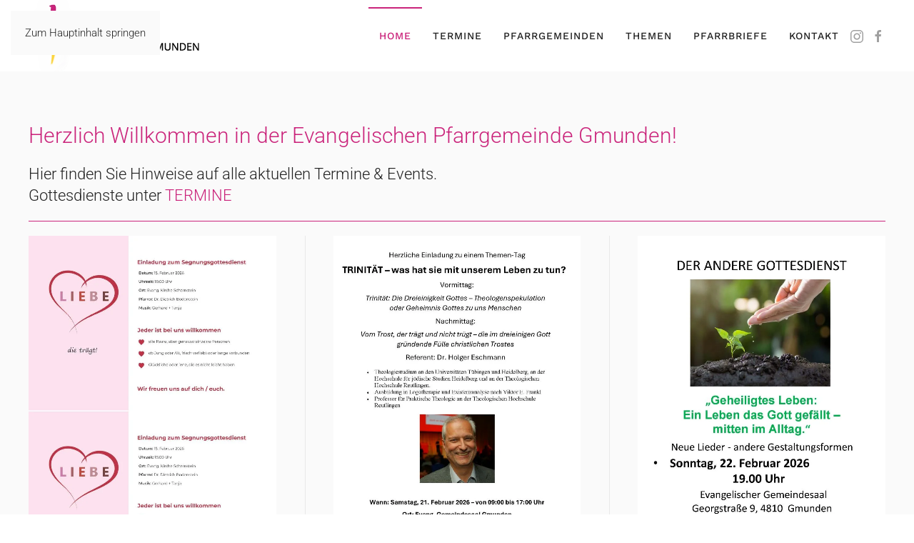

--- FILE ---
content_type: text/html; charset=utf-8
request_url: https://www.evanggmunden.at/
body_size: 10355
content:
<!DOCTYPE html>
<html lang="de-de" dir="ltr">
    <head>
        <meta name="viewport" content="width=device-width, initial-scale=1">
        <link rel="icon" href="/images/logos/favicon_96.png" sizes="any">
                <link rel="apple-touch-icon" href="/images/logos/favicon_180.png">
        <meta charset="utf-8">
	<meta name="author" content="Super User">
	<meta name="description" content="Informationen aus den der evangelischen Pfarrgemeinden Gmunden, Laakirchen, Ebensee und Scharnstein.">
	<meta name="generator" content="Joomla! - Open Source Content Management">
	<title>Home – Evangelische Kirche Gmunden</title>
<link href="/media/vendor/joomla-custom-elements/css/joomla-alert.min.css?0.4.1" rel="stylesheet">
	<link href="/media/system/css/joomla-fontawesome.min.css?4.5.33" rel="preload" as="style" onload="this.onload=null;this.rel='stylesheet'">
	<link href="/templates/yootheme/css/theme.9.css?1768209099" rel="stylesheet">
	<link href="/media/mod_herrnhuter_losungen/css/losung.css" rel="stylesheet">
<script src="/media/mod_herrnhuter_losungen/js/change-date.js?172d52" defer></script>
	<script src="/media/vendor/jquery/js/jquery.min.js?3.7.1"></script>
	<script src="/media/legacy/js/jquery-noconflict.min.js?504da4"></script>
	<script type="application/json" class="joomla-script-options new">{"bootstrap.popover":{".losungPopover":{"animation":true,"container":"body","delay":{"show":50,"hide":200},"html":true,"trigger":"click","offset":[0,10],"boundary":"scrollParent"}},"bootstrap.tooltip":{".hasTooltip":{"animation":true,"container":"body","html":true,"trigger":"hover focus","boundary":"clippingParents","sanitize":true}},"joomla.jtext":{"ERROR":"Fehler","MESSAGE":"Nachricht","NOTICE":"Hinweis","WARNING":"Warnung","JCLOSE":"Schließen","JOK":"OK","JOPEN":"Öffnen"},"system.paths":{"root":"","rootFull":"https:\/\/www.evanggmunden.at\/","base":"","baseFull":"https:\/\/www.evanggmunden.at\/"},"csrf.token":"5954bf54e443a18414de888274f0f46b"}</script>
	<script src="/media/system/js/core.min.js?a3d8f8"></script>
	<script src="/media/vendor/webcomponentsjs/js/webcomponents-bundle.min.js?2.8.0" nomodule defer></script>
	<script src="/media/vendor/bootstrap/js/popover.min.js?5.3.8" type="module"></script>
	<script src="/media/system/js/joomla-hidden-mail.min.js?80d9c7" type="module"></script>
	<script src="/media/system/js/messages.min.js?9a4811" type="module"></script>
	<script src="/templates/yootheme/vendor/assets/uikit/dist/js/uikit.min.js?4.5.33"></script>
	<script src="/templates/yootheme/vendor/assets/uikit/dist/js/uikit-icons-horizon.min.js?4.5.33"></script>
	<script src="/templates/yootheme/js/theme.js?4.5.33"></script>
	<script type="application/ld+json">{"@context":"https://schema.org","@graph":[{"@type":"Organization","@id":"https://www.evanggmunden.at/#/schema/Organization/base","name":"Evangelische Kirche Gmunden","url":"https://www.evanggmunden.at/"},{"@type":"WebSite","@id":"https://www.evanggmunden.at/#/schema/WebSite/base","url":"https://www.evanggmunden.at/","name":"Evangelische Kirche Gmunden","publisher":{"@id":"https://www.evanggmunden.at/#/schema/Organization/base"}},{"@type":"WebPage","@id":"https://www.evanggmunden.at/#/schema/WebPage/base","url":"https://www.evanggmunden.at/","name":"Home – Evangelische Kirche Gmunden","description":"Informationen aus den der evangelischen Pfarrgemeinden Gmunden, Laakirchen, Ebensee und Scharnstein.","isPartOf":{"@id":"https://www.evanggmunden.at/#/schema/WebSite/base"},"about":{"@id":"https://www.evanggmunden.at/#/schema/Organization/base"},"inLanguage":"de-DE"},{"@type":"Article","@id":"https://www.evanggmunden.at/#/schema/com_content/article/4","name":"Home","headline":"Home","inLanguage":"de-DE","isPartOf":{"@id":"https://www.evanggmunden.at/#/schema/WebPage/base"}}]}</script>
	<script>window.yootheme ||= {}; var $theme = yootheme.theme = {"i18n":{"close":{"label":"Schlie\u00dfen"},"totop":{"label":"Zur\u00fcck nach oben"},"marker":{"label":"\u00d6ffnen"},"navbarToggleIcon":{"label":"Men\u00fc \u00f6ffnen"},"paginationPrevious":{"label":"Vorherige Seite"},"paginationNext":{"label":"N\u00e4chste Seite"},"searchIcon":{"toggle":"Suche \u00f6ffnen","submit":"Suche ausf\u00fchren"},"slider":{"next":"N\u00e4chste Folie","previous":"Vorherige Folie","slideX":"Folie %s","slideLabel":"%s von %s"},"slideshow":{"next":"N\u00e4chste Folie","previous":"Vorherige Folie","slideX":"Folie %s","slideLabel":"%s von %s"},"lightboxPanel":{"next":"N\u00e4chste Folie","previous":"Vorherige Folie","slideLabel":"%s von %s","close":"Schlie\u00dfen"}}};</script>

    </head>
    <body class="">

        <div class="uk-hidden-visually uk-notification uk-notification-top-left uk-width-auto">
            <div class="uk-notification-message">
                <a href="#tm-main" class="uk-link-reset">Zum Hauptinhalt springen</a>
            </div>
        </div>

        
        
        <div class="tm-page">

                        


<header class="tm-header-mobile uk-hidden@m">


    
        <div class="uk-navbar-container">

            <div class="uk-container uk-container-expand">
                <nav class="uk-navbar" uk-navbar="{&quot;align&quot;:&quot;center&quot;,&quot;container&quot;:&quot;.tm-header-mobile&quot;,&quot;boundary&quot;:&quot;.tm-header-mobile .uk-navbar-container&quot;,&quot;target-y&quot;:&quot;.tm-header-mobile .uk-navbar-container&quot;,&quot;dropbar&quot;:true,&quot;dropbar-anchor&quot;:&quot;.tm-header-mobile .uk-navbar-container&quot;,&quot;dropbar-transparent-mode&quot;:&quot;remove&quot;}">

                                        <div class="uk-navbar-left ">

                                                    <a href="https://www.evanggmunden.at/" aria-label="Zurück zur Startseite" class="uk-logo uk-navbar-item">
    <picture>
<source type="image/webp" srcset="/templates/yootheme/cache/0f/logo_schwarz-0f2d363f.webp 245w" sizes="(min-width: 245px) 245px">
<img alt="Evangelische Kirche Gmunden" loading="eager" src="/templates/yootheme/cache/25/logo_schwarz-25d3d3cd.png" width="245" height="100">
</picture><picture>
<source type="image/webp" srcset="/templates/yootheme/cache/ad/logo_evanggmunden-ad8299b2.webp 245w" sizes="(min-width: 245px) 245px">
<img class="uk-logo-inverse" alt="Evangelische Kirche Gmunden" loading="eager" src="/templates/yootheme/cache/ae/logo_evanggmunden-aea13edf.png" width="245" height="100">
</picture></a>
                        
                        
                        
                    </div>
                    
                    
                                        <div class="uk-navbar-right">

                                                    
                        
                                                    <a uk-toggle href="#tm-dialog-mobile" class="uk-navbar-toggle">

        
        <div uk-navbar-toggle-icon></div>

        
    </a>
                        
                    </div>
                    
                </nav>
            </div>

        </div>

    



        <div id="tm-dialog-mobile" uk-offcanvas="container: true; overlay: true" mode="reveal" flip>
        <div class="uk-offcanvas-bar uk-flex uk-flex-column">

                        <button class="uk-offcanvas-close uk-close-large" type="button" uk-close uk-toggle="cls: uk-close-large; mode: media; media: @s"></button>
            
                        <div class="uk-margin-auto-bottom">
                
<div class="uk-grid uk-child-width-1-1" uk-grid>    <div>
<div class="uk-panel" id="module-menu-dialog-mobile">

    
    
<ul class="uk-nav uk-nav-default uk-nav-accordion" uk-nav="targets: &gt; .js-accordion">
    
	<li class="item-101 uk-active"><a href="/">Home</a></li>
	<li class="item-102"><a href="/termine-veranstaltungen.html">Termine</a></li>
	<li class="item-107 js-accordion uk-parent"><a href>Pfarrgemeinden <span uk-nav-parent-icon></span></a>
	<ul class="uk-nav-sub">

		<li class="item-108"><a href="/pfarrgemeinden/gmunden.html">Gmunden</a></li>
		<li class="item-106"><a href="/pfarrgemeinden/laakirchen.html">Laakirchen</a></li>
		<li class="item-109"><a href="/pfarrgemeinden/ebensee.html">Ebensee</a></li>
		<li class="item-110"><a href="/pfarrgemeinden/scharnstein-predigtstation.html">Scharnstein (Predigtstation)</a></li></ul></li>
	<li class="item-103 js-accordion uk-parent"><a href>Themen <span uk-nav-parent-icon></span></a>
	<ul class="uk-nav-sub">

		<li class="item-104"><a href="/themenbereiche/kinder-jugend.html">Kinder &amp; Jugend</a></li>
		<li class="item-113"><a href="/themenbereiche/musik.html">Musik</a></li>
		<li class="item-111"><a href="/themenbereiche/lebensbewegungen.html">Lebensbewegungen</a></li>
		<li class="item-112"><a href="/themenbereiche/kreise-gruppen-treffs.html">Kreise - Gruppen - Treffs</a></li></ul></li>
	<li class="item-116"><a href="/pfarrbriefe.html">Pfarrbriefe</a></li>
	<li class="item-114 js-accordion uk-parent"><a href>Kontakt <span uk-nav-parent-icon></span></a>
	<ul class="uk-nav-sub">

		<li class="item-115"><a href="/kontakt/kontaktdaten.html">Kontaktdaten</a></li>
		<li class="item-118"><a href="/kontakt/kirchenbeitrag.html">Kirchenbeitrag</a></li></ul></li></ul>

</div>
</div>    <div>
<div class="uk-panel" id="module-tm-4">

    
    <ul class="uk-grid uk-flex-inline uk-flex-middle uk-flex-nowrap uk-grid-small">                    <li><a href="https://www.instagram.com/evjugendgmunden/" class="uk-preserve-width uk-icon-link" rel="noreferrer" target="_blank"><span uk-icon="icon: instagram;"></span></a></li>
                    <li><a href="https://www.facebook.com/evanggmunden" class="uk-preserve-width uk-icon-link" rel="noreferrer" target="_blank"><span uk-icon="icon: facebook;"></span></a></li>
            </ul>
</div>
</div></div>
            </div>
            
            
        </div>
    </div>
    
    
    

</header>




<header class="tm-header uk-visible@m">



        <div uk-sticky media="@m" show-on-up animation="uk-animation-slide-top" cls-active="uk-navbar-sticky" sel-target=".uk-navbar-container">
    
        <div class="uk-navbar-container">

            <div class="uk-container">
                <nav class="uk-navbar" uk-navbar="{&quot;align&quot;:&quot;center&quot;,&quot;container&quot;:&quot;.tm-header &gt; [uk-sticky]&quot;,&quot;boundary&quot;:&quot;.tm-header .uk-navbar-container&quot;,&quot;target-y&quot;:&quot;.tm-header .uk-navbar-container&quot;,&quot;dropbar&quot;:true,&quot;dropbar-anchor&quot;:&quot;.tm-header .uk-navbar-container&quot;,&quot;dropbar-transparent-mode&quot;:&quot;remove&quot;}">

                                        <div class="uk-navbar-left ">

                                                    <a href="https://www.evanggmunden.at/" aria-label="Zurück zur Startseite" class="uk-logo uk-navbar-item">
    <picture>
<source type="image/webp" srcset="/templates/yootheme/cache/0f/logo_schwarz-0f2d363f.webp 245w" sizes="(min-width: 245px) 245px">
<img alt="Evangelische Kirche Gmunden" loading="eager" src="/templates/yootheme/cache/25/logo_schwarz-25d3d3cd.png" width="245" height="100">
</picture><picture>
<source type="image/webp" srcset="/templates/yootheme/cache/ad/logo_evanggmunden-ad8299b2.webp 245w" sizes="(min-width: 245px) 245px">
<img class="uk-logo-inverse" alt="Evangelische Kirche Gmunden" loading="eager" src="/templates/yootheme/cache/ae/logo_evanggmunden-aea13edf.png" width="245" height="100">
</picture></a>
                        
                        
                        
                    </div>
                    
                    
                                        <div class="uk-navbar-right">

                                                    
<ul class="uk-navbar-nav">
    
	<li class="item-101 uk-active"><a href="/">Home</a></li>
	<li class="item-102"><a href="/termine-veranstaltungen.html">Termine</a></li>
	<li class="item-107 uk-parent"><a role="button">Pfarrgemeinden</a>
	<div class="uk-drop uk-navbar-dropdown" mode="hover" pos="bottom-center"><div><ul class="uk-nav uk-navbar-dropdown-nav">

		<li class="item-108"><a href="/pfarrgemeinden/gmunden.html">Gmunden</a></li>
		<li class="item-106"><a href="/pfarrgemeinden/laakirchen.html">Laakirchen</a></li>
		<li class="item-109"><a href="/pfarrgemeinden/ebensee.html">Ebensee</a></li>
		<li class="item-110"><a href="/pfarrgemeinden/scharnstein-predigtstation.html">Scharnstein (Predigtstation)</a></li></ul></div></div></li>
	<li class="item-103 uk-parent"><a role="button">Themen</a>
	<div class="uk-drop uk-navbar-dropdown" mode="hover" pos="bottom-center"><div><ul class="uk-nav uk-navbar-dropdown-nav">

		<li class="item-104"><a href="/themenbereiche/kinder-jugend.html">Kinder &amp; Jugend</a></li>
		<li class="item-113"><a href="/themenbereiche/musik.html">Musik</a></li>
		<li class="item-111"><a href="/themenbereiche/lebensbewegungen.html">Lebensbewegungen</a></li>
		<li class="item-112"><a href="/themenbereiche/kreise-gruppen-treffs.html">Kreise - Gruppen - Treffs</a></li></ul></div></div></li>
	<li class="item-116"><a href="/pfarrbriefe.html">Pfarrbriefe</a></li>
	<li class="item-114 uk-parent"><a role="button">Kontakt</a>
	<div class="uk-drop uk-navbar-dropdown" mode="hover" pos="bottom-center"><div><ul class="uk-nav uk-navbar-dropdown-nav">

		<li class="item-115"><a href="/kontakt/kontaktdaten.html">Kontaktdaten</a></li>
		<li class="item-118"><a href="/kontakt/kirchenbeitrag.html">Kirchenbeitrag</a></li></ul></div></div></li></ul>

                        
                                                    
<div class="uk-navbar-item" id="module-tm-3">

    
    <ul class="uk-grid uk-flex-inline uk-flex-middle uk-flex-nowrap uk-grid-small">                    <li><a href="https://www.instagram.com/evjugendgmunden/" class="uk-preserve-width uk-icon-link" rel="noreferrer" target="_blank"><span uk-icon="icon: instagram;"></span></a></li>
                    <li><a href="https://www.facebook.com/evanggmunden" class="uk-preserve-width uk-icon-link" rel="noreferrer" target="_blank"><span uk-icon="icon: facebook;"></span></a></li>
            </ul>
</div>

                        
                    </div>
                    
                </nav>
            </div>

        </div>

        </div>
    







</header>

            
            

            <main id="tm-main" >

                
                <div id="system-message-container" aria-live="polite"></div>

                <!-- Builder #page --><style class="uk-margin-remove-adjacent">#page\#0{position: relative; box-shadow: 0 0 35px rgba(0,0,0,0.04);}</style>
<div class="uk-section-muted uk-section" uk-scrollspy="target: [uk-scrollspy-class]; cls: uk-animation-slide-left-medium; delay: false;">
    
        
        
        
            
                                <div class="uk-container">                
                    <div class="uk-grid tm-grid-expand uk-child-width-1-1 uk-grid-margin">
<div class="uk-width-1-1">
    
        
            
            
            
                
                    
<h1 class="uk-h2 uk-text-primary" uk-scrollspy-class>        Herzlich Willkommen in der Evangelischen Pfarrgemeinde Gmunden!    </h1>
<h2 class="uk-h3 uk-margin uk-margin-remove-top" uk-scrollspy-class>        Hier finden Sie Hinweise auf alle aktuellen Termine &amp; Events.<br />Gottesdienste unter <a href="/termine-veranstaltungen.html">TERMINE</a>    </h2><hr uk-scrollspy-class>
<div class="uk-margin uk-text-center" uk-slider="autoplay: 1;" uk-scrollspy-class>
    <div class="uk-position-relative">
                <div class="uk-slider-container">        
            <div class="uk-slider-items uk-grid uk-grid-divider">                                <div class="uk-width-1-1 uk-width-1-2@s uk-width-1-3@m">
<div class="el-item uk-inverse-dark">
        <a class="uk-inline-clip uk-transition-toggle uk-link-toggle" href="/images/2026/2026_2026 Segnungs-GD1_001.jpg" target="_blank">    
        
<picture>
<source type="image/webp" srcset="/templates/yootheme/cache/df/2026_2026%20Segnungs-GD1_001-df9a479f.webp 768w, /templates/yootheme/cache/45/2026_2026%20Segnungs-GD1_001-452bbc31.webp 800w" sizes="(min-width: 800px) 800px">
<img src="/templates/yootheme/cache/1e/2026_2026%20Segnungs-GD1_001-1e5d9d37.jpeg" width="800" height="1131" alt loading="lazy" class="el-image uk-transition-scale-up uk-transition-opaque">
</picture>
<picture>
<source type="image/webp" srcset="/templates/yootheme/cache/df/2026_2026%20Segnungs-GD1_001-df9a479f.webp 768w, /templates/yootheme/cache/45/2026_2026%20Segnungs-GD1_001-452bbc31.webp 800w" sizes="(max-aspect-ratio: 800/1131) 71vh">
<img src="/templates/yootheme/cache/1e/2026_2026%20Segnungs-GD1_001-1e5d9d37.jpeg" width="800" height="1131" alt loading="eager" class="el-hover-image uk-transition-scale-up" uk-cover>
</picture>
        
        
                <div class="uk-position-bottom-center uk-transition-fade uk-overlay-primary"><div class="uk-overlay uk-padding-small uk-width-large uk-margin-remove-first-child">

<h3 class="el-title uk-margin-top uk-margin-remove-bottom">        Segnungsgottesdienst Scharnstein    </h3>
<div class="el-meta uk-text-meta uk-margin-top">15.02.2026</div>


</div></div>        
        </a>    
</div></div>                                <div class="uk-width-1-1 uk-width-1-2@s uk-width-1-3@m">
<div class="el-item uk-inverse-dark">
        <a class="uk-inline-clip uk-transition-toggle uk-link-toggle" href="/images/2025/2025_EschmannFeb2026_001.jpg" target="_blank">    
        
<picture>
<source type="image/webp" srcset="/templates/yootheme/cache/18/2025_EschmannFeb2026_001-18697b84.webp 768w, /templates/yootheme/cache/22/2025_EschmannFeb2026_001-22157633.webp 800w" sizes="(min-width: 800px) 800px">
<img src="/templates/yootheme/cache/6d/2025_EschmannFeb2026_001-6d754465.jpeg" width="800" height="1131" alt loading="lazy" class="el-image uk-transition-scale-up uk-transition-opaque">
</picture>
<picture>
<source type="image/webp" srcset="/templates/yootheme/cache/18/2025_EschmannFeb2026_001-18697b84.webp 768w, /templates/yootheme/cache/22/2025_EschmannFeb2026_001-22157633.webp 800w" sizes="(max-aspect-ratio: 800/1131) 71vh">
<img src="/templates/yootheme/cache/6d/2025_EschmannFeb2026_001-6d754465.jpeg" width="800" height="1131" alt loading="eager" class="el-hover-image uk-transition-scale-up" uk-cover>
</picture>
        
        
                <div class="uk-position-bottom-center uk-transition-fade uk-overlay-primary"><div class="uk-overlay uk-padding-small uk-width-large uk-margin-remove-first-child">

<h3 class="el-title uk-margin-top uk-margin-remove-bottom">        Themen-Tag    </h3>
<div class="el-meta uk-text-meta uk-margin-top">21.02.2026</div>


</div></div>        
        </a>    
</div></div>                                <div class="uk-width-1-1 uk-width-1-2@s uk-width-1-3@m">
<div class="el-item uk-inverse-dark">
        <a class="uk-inline-clip uk-transition-toggle uk-link-toggle" href="/images/2026/2026_Einladung2026.02.22 SebUrschitz_001.jpg" target="_blank">    
        
<picture>
<source type="image/webp" srcset="/templates/yootheme/cache/69/2026_Einladung2026.02.22%20SebUrschitz_001-696e1f20.webp 768w, /templates/yootheme/cache/91/2026_Einladung2026.02.22%20SebUrschitz_001-916944d7.webp 800w" sizes="(min-width: 800px) 800px">
<img src="/templates/yootheme/cache/cc/2026_Einladung2026.02.22%20SebUrschitz_001-cc0d0fe7.jpeg" width="800" height="1156" alt loading="lazy" class="el-image uk-transition-scale-up uk-transition-opaque">
</picture>
<picture>
<source type="image/webp" srcset="/templates/yootheme/cache/69/2026_Einladung2026.02.22%20SebUrschitz_001-696e1f20.webp 768w, /templates/yootheme/cache/91/2026_Einladung2026.02.22%20SebUrschitz_001-916944d7.webp 800w" sizes="(max-aspect-ratio: 800/1156) 69vh">
<img src="/templates/yootheme/cache/cc/2026_Einladung2026.02.22%20SebUrschitz_001-cc0d0fe7.jpeg" width="800" height="1156" alt loading="eager" class="el-hover-image uk-transition-scale-up" uk-cover>
</picture>
        
        
                <div class="uk-position-bottom-center uk-transition-fade uk-overlay-primary"><div class="uk-overlay uk-padding-small uk-width-large uk-margin-remove-first-child">

<h3 class="el-title uk-margin-top uk-margin-remove-bottom">        DER ANDERE GOTTESDIENST    </h3>
<div class="el-meta uk-text-meta uk-margin-top">22.02.2026</div>


</div></div>        
        </a>    
</div></div>                                <div class="uk-width-1-1 uk-width-1-2@s uk-width-1-3@m">
<div class="el-item uk-inverse-dark">
        <a class="uk-inline-clip uk-transition-toggle uk-link-toggle" href="/images/2026/2026_Frauenfruhstuck Plakat2026_001.jpg" target="_blank">    
        
<picture>
<source type="image/webp" srcset="/templates/yootheme/cache/34/2026_Frauenfruhstuck%20Plakat2026_001-34228043.webp 768w, /templates/yootheme/cache/b6/2026_Frauenfruhstuck%20Plakat2026_001-b60beb1d.webp 800w" sizes="(min-width: 800px) 800px">
<img src="/templates/yootheme/cache/f8/2026_Frauenfruhstuck%20Plakat2026_001-f87dd059.jpeg" width="800" height="1067" alt loading="lazy" class="el-image uk-transition-scale-up uk-transition-opaque">
</picture>
<picture>
<source type="image/webp" srcset="/templates/yootheme/cache/34/2026_Frauenfruhstuck%20Plakat2026_001-34228043.webp 768w, /templates/yootheme/cache/b6/2026_Frauenfruhstuck%20Plakat2026_001-b60beb1d.webp 800w" sizes="(max-aspect-ratio: 800/1067) 75vh">
<img src="/templates/yootheme/cache/f8/2026_Frauenfruhstuck%20Plakat2026_001-f87dd059.jpeg" width="800" height="1067" alt loading="eager" class="el-hover-image uk-transition-scale-up" uk-cover>
</picture>
        
        
                <div class="uk-position-bottom-center uk-transition-fade uk-overlay-primary"><div class="uk-overlay uk-padding-small uk-width-large uk-margin-remove-first-child">

<h3 class="el-title uk-margin-top uk-margin-remove-bottom">        Frauenfrühstück    </h3>
<div class="el-meta uk-text-meta uk-margin-top">28.02.2026</div>


</div></div>        
        </a>    
</div></div>                                <div class="uk-width-1-1 uk-width-1-2@s uk-width-1-3@m">
<div class="el-item uk-inverse-dark">
        <a class="uk-inline-clip uk-transition-toggle uk-link-toggle" href="/images/2025/2025_Jungschar2026_001.jpg" target="_blank">    
        
<picture>
<source type="image/webp" srcset="/templates/yootheme/cache/da/2025_Jungschar2026_001-daf17400.webp 768w, /templates/yootheme/cache/13/2025_Jungschar2026_001-133b5b47.webp 1024w, /templates/yootheme/cache/98/2025_Jungschar2026_001-9878417b.webp 1026w" sizes="(min-width: 1026px) 1026px">
<img src="/templates/yootheme/cache/a2/2025_Jungschar2026_001-a213e6ef.jpeg" width="1026" height="1450" alt loading="lazy" class="el-image uk-transition-scale-up uk-transition-opaque">
</picture>
<picture>
<source type="image/webp" srcset="/templates/yootheme/cache/da/2025_Jungschar2026_001-daf17400.webp 768w, /templates/yootheme/cache/13/2025_Jungschar2026_001-133b5b47.webp 1024w, /templates/yootheme/cache/98/2025_Jungschar2026_001-9878417b.webp 1026w" sizes="(max-aspect-ratio: 1026/1450) 71vh">
<img src="/templates/yootheme/cache/a2/2025_Jungschar2026_001-a213e6ef.jpeg" width="1026" height="1450" alt loading="eager" class="el-hover-image uk-transition-scale-up" uk-cover>
</picture>
        
        
                <div class="uk-position-bottom-center uk-transition-fade uk-overlay-primary"><div class="uk-overlay uk-padding-small uk-width-large uk-margin-remove-first-child">

<h3 class="el-title uk-margin-top uk-margin-remove-bottom">        Jungschar    </h3>
<div class="el-meta uk-text-meta uk-margin-top">Termine jeweils von 16:00 - 18:00 Uhr</div>


</div></div>        
        </a>    
</div></div>                                <div class="uk-width-1-1 uk-width-1-2@s uk-width-1-3@m">
<div class="el-item uk-inverse-dark">
        <a class="uk-inline-clip uk-transition-toggle uk-link-toggle" href="/images/2026/2026_Bibelabend_Ematinger_002.jpg" target="_blank">    
        
<picture>
<source type="image/webp" srcset="/templates/yootheme/cache/cb/2026_Bibelabend_Ematinger_002-cb9508e8.webp 616w" sizes="(min-width: 616px) 616px">
<img src="/templates/yootheme/cache/20/2026_Bibelabend_Ematinger_002-20682fb8.jpeg" width="616" height="835" alt loading="lazy" class="el-image uk-transition-scale-up uk-transition-opaque">
</picture>
<picture>
<source type="image/webp" srcset="/templates/yootheme/cache/cb/2026_Bibelabend_Ematinger_002-cb9508e8.webp 616w" sizes="(max-aspect-ratio: 616/835) 74vh">
<img src="/templates/yootheme/cache/20/2026_Bibelabend_Ematinger_002-20682fb8.jpeg" width="616" height="835" alt loading="eager" class="el-hover-image uk-transition-scale-up" uk-cover>
</picture>
        
        
                <div class="uk-position-bottom-center uk-transition-fade uk-overlay-primary"><div class="uk-overlay uk-padding-small uk-width-large uk-margin-remove-first-child">

<h3 class="el-title uk-margin-top uk-margin-remove-bottom">        Bibelabend mit Stefan Ematinger    </h3>
<div class="el-meta uk-text-meta uk-margin-top">26.02.2026</div>


</div></div>        
        </a>    
</div></div>                                <div class="uk-width-1-1 uk-width-1-2@s uk-width-1-3@m">
<div class="el-item uk-inverse-dark">
        <a class="uk-inline-clip uk-transition-toggle uk-link-toggle" href="/images/2025/2025_Kleine Kirche Folder 2025 2026_001_Seite_1.jpg" target="_blank">    
        
<picture>
<source type="image/webp" srcset="/templates/yootheme/cache/b3/2025_Kleine%20Kirche%20Folder%202025%202026_001_Seite_1-b3eccdd9.webp 768w, /templates/yootheme/cache/47/2025_Kleine%20Kirche%20Folder%202025%202026_001_Seite_1-474fe86e.webp 1024w, /templates/yootheme/cache/6c/2025_Kleine%20Kirche%20Folder%202025%202026_001_Seite_1-6c8181d0.webp 1366w, /templates/yootheme/cache/c2/2025_Kleine%20Kirche%20Folder%202025%202026_001_Seite_1-c29b5e81.webp 1600w, /templates/yootheme/cache/b8/2025_Kleine%20Kirche%20Folder%202025%202026_001_Seite_1-b8ca38a7.webp 1655w" sizes="(min-width: 1655px) 1655px">
<img src="/templates/yootheme/cache/d0/2025_Kleine%20Kirche%20Folder%202025%202026_001_Seite_1-d029216d.jpeg" width="1655" height="2339" alt loading="lazy" class="el-image uk-transition-scale-up uk-transition-opaque">
</picture>
<picture>
<source type="image/webp" srcset="/templates/yootheme/cache/b3/2025_Kleine%20Kirche%20Folder%202025%202026_001_Seite_1-b3eccdd9.webp 768w, /templates/yootheme/cache/47/2025_Kleine%20Kirche%20Folder%202025%202026_001_Seite_1-474fe86e.webp 1024w, /templates/yootheme/cache/6c/2025_Kleine%20Kirche%20Folder%202025%202026_001_Seite_1-6c8181d0.webp 1366w, /templates/yootheme/cache/c2/2025_Kleine%20Kirche%20Folder%202025%202026_001_Seite_1-c29b5e81.webp 1600w, /templates/yootheme/cache/b8/2025_Kleine%20Kirche%20Folder%202025%202026_001_Seite_1-b8ca38a7.webp 1655w" sizes="(max-aspect-ratio: 1655/2339) 71vh">
<img src="/templates/yootheme/cache/d0/2025_Kleine%20Kirche%20Folder%202025%202026_001_Seite_1-d029216d.jpeg" width="1655" height="2339" alt loading="eager" class="el-hover-image uk-transition-scale-up" uk-cover>
</picture>
        
        
                <div class="uk-position-bottom-center uk-transition-fade uk-overlay-primary"><div class="uk-overlay uk-padding-small uk-width-large uk-margin-remove-first-child">

<h3 class="el-title uk-margin-top uk-margin-remove-bottom">        Kleine Kirche    </h3>
<div class="el-meta uk-text-meta uk-margin-top">Termine jeweils um 10:45 Uhr</div>


</div></div>        
        </a>    
</div></div>                                <div class="uk-width-1-1 uk-width-1-2@s uk-width-1-3@m">
<div class="el-item uk-inverse-dark">
        <a class="uk-inline-clip uk-transition-toggle uk-link-toggle" href="/images/2025/2025_HERZLICHE EINLADUNG 2026_001.jpg" target="_blank">    
        
<picture>
<source type="image/webp" srcset="/templates/yootheme/cache/af/2025_HERZLICHE%20EINLADUNG%202026_001-afcb8279.webp 768w, /templates/yootheme/cache/d2/2025_HERZLICHE%20EINLADUNG%202026_001-d21db11c.webp 800w" sizes="(min-width: 800px) 800px">
<img src="/templates/yootheme/cache/62/2025_HERZLICHE%20EINLADUNG%202026_001-62c62fe6.jpeg" width="800" height="1131" alt loading="lazy" class="el-image uk-transition-scale-up uk-transition-opaque">
</picture>
<picture>
<source type="image/webp" srcset="/templates/yootheme/cache/af/2025_HERZLICHE%20EINLADUNG%202026_001-afcb8279.webp 768w, /templates/yootheme/cache/d2/2025_HERZLICHE%20EINLADUNG%202026_001-d21db11c.webp 800w" sizes="(max-aspect-ratio: 800/1131) 71vh">
<img src="/templates/yootheme/cache/62/2025_HERZLICHE%20EINLADUNG%202026_001-62c62fe6.jpeg" width="800" height="1131" alt loading="eager" class="el-hover-image uk-transition-scale-up" uk-cover>
</picture>
        
        
                <div class="uk-position-bottom-center uk-transition-fade uk-overlay-primary"><div class="uk-overlay uk-padding-small uk-width-large uk-margin-remove-first-child">

<h3 class="el-title uk-margin-top uk-margin-remove-bottom">        Familienkirche    </h3>
<div class="el-meta uk-text-meta uk-margin-top">Termine jeweils um 10:45 Uhr</div>


</div></div>        
        </a>    
</div></div>                                <div class="uk-width-1-1 uk-width-1-2@s uk-width-1-3@m">
<div class="el-item uk-inverse-dark">
        <a class="uk-inline-clip uk-transition-toggle uk-link-toggle" href="/images/2025/2025_OkumenischerBibelkreis_001.jpg" target="_blank">    
        
<picture>
<source type="image/webp" srcset="/templates/yootheme/cache/1f/2025_OkumenischerBibelkreis_001-1fde870f.webp 768w, /templates/yootheme/cache/7f/2025_OkumenischerBibelkreis_001-7fed6003.webp 1024w, /templates/yootheme/cache/7e/2025_OkumenischerBibelkreis_001-7ed69890.webp 1366w, /templates/yootheme/cache/4d/2025_OkumenischerBibelkreis_001-4dc3a6b7.webp 1600w, /templates/yootheme/cache/23/2025_OkumenischerBibelkreis_001-232fc8c3.webp 1654w" sizes="(min-width: 1654px) 1654px">
<img src="/templates/yootheme/cache/38/2025_OkumenischerBibelkreis_001-38de3a04.jpeg" width="1654" height="2339" alt loading="lazy" class="el-image uk-transition-scale-up uk-transition-opaque">
</picture>
<picture>
<source type="image/webp" srcset="/templates/yootheme/cache/1f/2025_OkumenischerBibelkreis_001-1fde870f.webp 768w, /templates/yootheme/cache/7f/2025_OkumenischerBibelkreis_001-7fed6003.webp 1024w, /templates/yootheme/cache/7e/2025_OkumenischerBibelkreis_001-7ed69890.webp 1366w, /templates/yootheme/cache/4d/2025_OkumenischerBibelkreis_001-4dc3a6b7.webp 1600w, /templates/yootheme/cache/23/2025_OkumenischerBibelkreis_001-232fc8c3.webp 1654w" sizes="(max-aspect-ratio: 1654/2339) 71vh">
<img src="/templates/yootheme/cache/38/2025_OkumenischerBibelkreis_001-38de3a04.jpeg" width="1654" height="2339" alt loading="eager" class="el-hover-image uk-transition-scale-up" uk-cover>
</picture>
        
        
                <div class="uk-position-bottom-center uk-transition-fade uk-overlay-primary"><div class="uk-overlay uk-padding-small uk-width-large uk-margin-remove-first-child">

<h3 class="el-title uk-margin-top uk-margin-remove-bottom">        Ökumenische Bibelrunde    </h3>
<div class="el-meta uk-text-meta uk-margin-top">Termine jeweils um 18:00 Uhr im Gemeindesaal Gmunden</div>


</div></div>        
        </a>    
</div></div>                                <div class="uk-width-1-1 uk-width-1-2@s uk-width-1-3@m">
<div class="el-item uk-inverse-dark">
        <a class="uk-inline-clip uk-transition-toggle uk-link-toggle" href="/images/2026/2026_Probentermine fur den Gospel_001.jpg" target="_blank">    
        
<picture>
<source type="image/webp" srcset="/templates/yootheme/cache/b2/2026_Probentermine%20fur%20den%20Gospel_001-b21a1fd4.webp 768w, /templates/yootheme/cache/ae/2026_Probentermine%20fur%20den%20Gospel_001-ae7d573e.webp 800w" sizes="(min-width: 800px) 800px">
<img src="/templates/yootheme/cache/9a/2026_Probentermine%20fur%20den%20Gospel_001-9a1ee907.jpeg" width="800" height="1131" alt loading="lazy" class="el-image uk-transition-scale-up uk-transition-opaque">
</picture>
<picture>
<source type="image/webp" srcset="/templates/yootheme/cache/b2/2026_Probentermine%20fur%20den%20Gospel_001-b21a1fd4.webp 768w, /templates/yootheme/cache/ae/2026_Probentermine%20fur%20den%20Gospel_001-ae7d573e.webp 800w" sizes="(max-aspect-ratio: 800/1131) 71vh">
<img src="/templates/yootheme/cache/9a/2026_Probentermine%20fur%20den%20Gospel_001-9a1ee907.jpeg" width="800" height="1131" alt loading="eager" class="el-hover-image uk-transition-scale-up" uk-cover>
</picture>
        
        
                <div class="uk-position-bottom-center uk-transition-fade uk-overlay-primary"><div class="uk-overlay uk-padding-small uk-width-large uk-margin-remove-first-child">

<h3 class="el-title uk-margin-top uk-margin-remove-bottom">        Gospelchor    </h3>
<div class="el-meta uk-text-meta uk-margin-top">Termine jeweils um 19:00 Uhr</div>


</div></div>        
        </a>    
</div></div>                                <div class="uk-width-1-1 uk-width-1-2@s uk-width-1-3@m">
<div class="el-item uk-inverse-dark">
        <a class="uk-inline-clip uk-transition-toggle uk-link-toggle" href="/images/2025/2025_Mittagstisch_001.png" target="_blank">    
        
<picture>
<source type="image/webp" srcset="/templates/yootheme/cache/d0/2025_Mittagstisch_001-d07538a7.webp 768w, /templates/yootheme/cache/92/2025_Mittagstisch_001-92e86475.webp 905w" sizes="(min-width: 905px) 905px">
<img src="/templates/yootheme/cache/a0/2025_Mittagstisch_001-a0ec543d.png" width="905" height="1280" alt loading="lazy" class="el-image uk-transition-scale-up uk-transition-opaque">
</picture>
<picture>
<source type="image/webp" srcset="/templates/yootheme/cache/d0/2025_Mittagstisch_001-d07538a7.webp 768w, /templates/yootheme/cache/92/2025_Mittagstisch_001-92e86475.webp 905w" sizes="(max-aspect-ratio: 905/1280) 71vh">
<img src="/templates/yootheme/cache/a0/2025_Mittagstisch_001-a0ec543d.png" width="905" height="1280" alt loading="eager" class="el-hover-image uk-transition-scale-up" uk-cover>
</picture>
        
        
                <div class="uk-position-bottom-center uk-transition-fade uk-overlay-primary"><div class="uk-overlay uk-padding-small uk-width-large uk-margin-remove-first-child">

<h3 class="el-title uk-margin-top uk-margin-remove-bottom">        Mittagstisch     </h3>
<div class="el-meta uk-text-meta uk-margin-top">jeden Donnerstag 12:00-13:30</div>


</div></div>        
        </a>    
</div></div>                            </div>
                </div>        
                

    <div class="uk-visible@s uk-position-center-left-out" uk-inverse uk-toggle="cls: uk-position-center-left-out uk-position-center-left; mode: media; media: @xl">    <a class="el-slidenav uk-slidenav-large" href="#" uk-slidenav-previous uk-slider-item="previous"></a>    </div>
    <div class="uk-visible@s uk-position-center-right-out" uk-inverse uk-toggle="cls: uk-position-center-right-out uk-position-center-right; mode: media; media: @xl">    <a class="el-slidenav uk-slidenav-large" href="#" uk-slidenav-next uk-slider-item="next"></a>    </div>
        
        
    </div>
        
<div class="uk-margin-small-top uk-visible@s" uk-inverse>
    <ul class="el-nav uk-slider-nav uk-dotnav uk-flex-center" uk-margin></ul>
</div>    

</div>
                
            
        
    
</div></div>
                                </div>                
            
        
    
</div>
<div class="uk-section-primary uk-section">
    
        
        
        
            
                                <div class="uk-container">                
                    <div class="uk-grid tm-grid-expand uk-grid-margin" uk-grid>
<div class="uk-width-1-2@m">
    
        
            
            
            
                
                    
<h3 class="uk-h2">        Kanzleizeiten    </h3><div class="uk-panel uk-margin"><p><span>Wir wünschen ein gesegnetes Weihnachtsfest und ein gesundes, glückliches Jahr 2026. Die Pfarrkanzlei ist von 24.12.2025 bis 6.1.2026 geschlossen.</span><span></span></p>
<p><span>Dienstag bis Donnerstag von 9 bis 12 Uhr</span>.</p>
<h3><strong>SPRECHSTUNDEN unserer Pfarrer in Gmunden: </strong></h3>
<p><strong>Pfarrer Norbert Fieten: </strong>Mittwoch 10 - 12 Uhr<br />Tel<a href="tel:+4369918877750"><strong> 0699 / 188 77 750</strong></a></p>
<p><strong>Pfarrer Klaus Kudella: </strong>Mittwoch 9 - 10:30 Uhr<br />Tel<a href="tel:+4369918877477"><strong> 0699/ 188 77 477</strong></a></p>
<hr />
<p></p></div>
                
            
        
    
</div>
<div class="uk-width-1-2@m">
    
        
            
            
            
                
                    
<h3 class="uk-h3 uk-text-primary">        Aktuelle Termine &amp; Informationen im Überblick    </h3><div class="uk-panel uk-margin"><ul>
<li>aktuelle Gottesdienste finden sie unter <em><strong>"<a href="/termine-veranstaltungen.html">Termine</a>"</strong></em></li>
</ul></div><hr>
<h3 class="uk-h3">        Erinnerungen an unser schönes Fest vom 15. Juni 2025 - hier geht's zu den Fotos...    </h3>
<div class="uk-margin">
    
    
        
        
<a class="el-content uk-button uk-button-default uk-flex-inline uk-flex-center uk-flex-middle" title="Bildergalerie Gustav Adolf Fest 2025" href="https://evanggmunden.at/pfarrgemeinden/gmunden.html#gal_gaf" uk-scroll>
        <span class="uk-margin-small-right" uk-icon="sign-out"></span>    
        Zur Bildergalerie     
    
</a>


        
    
    
</div>

                
            
        
    
</div></div>
                                </div>                
            
        
    
</div>
<div class="uk-section-secondary uk-section">
    
        
        
        
            
                
                    <div class="uk-grid-margin uk-container"><div class="uk-grid tm-grid-expand uk-child-width-1-1">
<div class="uk-width-1-1">
    
        
            
            
            
                
                    
<div class="uk-margin uk-text-center">
    
        <div class="uk-grid uk-child-width-1-1 uk-child-width-1-3@m uk-child-width-1-5@l uk-child-width-1-5@xl uk-grid-column-small uk-grid-match" uk-grid>                <div>
<div class="el-item uk-panel uk-margin-remove-first-child">
    
        
            
                
            
            
                                <a href="/termine-veranstaltungen.html">

    
                <picture>
<source type="image/webp" srcset="/templates/yootheme/cache/ae/bild1-kerze-aebae3d6.webp 768w, /templates/yootheme/cache/43/bild1-kerze-436b9657.webp 960w, /templates/yootheme/cache/59/bild1-kerze-59cbb8ce.webp 1024w, /templates/yootheme/cache/12/bild1-kerze-1287e791.webp 1181w" sizes="(min-width: 960px) 960px">
<img src="/templates/yootheme/cache/fa/bild1-kerze-fa107aae.jpeg" width="960" height="639" alt="Gottesdienste" loading="lazy" class="el-image">
</picture>        
        
    
</a>                
                
                    

        
                <h3 class="el-title uk-h5 uk-link-reset uk-margin-top uk-margin-remove-bottom">                        <a href="/termine-veranstaltungen.html">Termine Gottesdienste</a>                    </h3>        
        
    
        
        
        
        
        

                
                
            
        
    
</div></div>
                <div>
<div class="el-item uk-panel uk-margin-remove-first-child">
    
        
            
                
            
            
                                <a href="/themenbereiche/kinder-jugend.html">

    
                <picture>
<source type="image/webp" srcset="/templates/yootheme/cache/0e/kleine-kirche_2024-0e8897fd.webp 768w, /templates/yootheme/cache/89/kleine-kirche_2024-89d0cbcf.webp 960w" sizes="(min-width: 960px) 960px">
<img src="/templates/yootheme/cache/66/kleine-kirche_2024-6688b4fc.jpeg" width="960" height="640" alt loading="lazy" class="el-image">
</picture>        
        
    
</a>                
                
                    

        
                <h3 class="el-title uk-h5 uk-link-reset uk-margin-top uk-margin-remove-bottom">                        <a href="/themenbereiche/kinder-jugend.html">Kinder Jugend</a>                    </h3>        
        
    
        
        
        
        
        

                
                
            
        
    
</div></div>
                <div>
<div class="el-item uk-panel uk-margin-remove-first-child">
    
        
            
                
            
            
                                <a href="/themenbereiche/musik.html">

    
                <picture>
<source type="image/webp" srcset="/templates/yootheme/cache/5e/bild3-chor-5e8cb456.webp 768w, /templates/yootheme/cache/7f/bild3-chor-7f94c412.webp 960w, /templates/yootheme/cache/b3/bild3-chor-b3cea8c3.webp 1024w, /templates/yootheme/cache/bd/bild3-chor-bd453a61.webp 1366w, /templates/yootheme/cache/42/bild3-chor-423a794e.webp 1600w, /templates/yootheme/cache/bf/bild3-chor-bfaf19ef.webp 1920w" sizes="(min-width: 960px) 960px">
<img src="/templates/yootheme/cache/aa/bild3-chor-aa0b2527.jpeg" width="960" height="656" alt loading="lazy" class="el-image">
</picture>        
        
    
</a>                
                
                    

        
                <h3 class="el-title uk-h5 uk-link-reset uk-margin-top uk-margin-remove-bottom">                        <a href="/themenbereiche/musik.html">Musik</a>                    </h3>        
        
    
        
        
        
        
        

                
                
            
        
    
</div></div>
                <div>
<div class="el-item uk-panel uk-margin-remove-first-child">
    
        
            
                
            
            
                                <a href="/themenbereiche/lebensbewegungen.html">

    
                <picture>
<source type="image/webp" srcset="/templates/yootheme/cache/16/bild4-ringe-16c16302.webp 768w, /templates/yootheme/cache/b3/bild4-ringe-b3e25356.webp 960w, /templates/yootheme/cache/cf/bild4-ringe-cff0b16f.webp 1024w, /templates/yootheme/cache/95/bild4-ringe-95132e3c.webp 1366w, /templates/yootheme/cache/8a/bild4-ringe-8af3d8d4.webp 1600w, /templates/yootheme/cache/3b/bild4-ringe-3b00397a.webp 1772w" sizes="(min-width: 960px) 960px">
<img src="/templates/yootheme/cache/e2/bild4-ringe-e2a67c3e.jpeg" width="960" height="640" alt="Lebensbewegungen" loading="lazy" class="el-image">
</picture>        
        
    
</a>                
                
                    

        
                <h3 class="el-title uk-h5 uk-link-reset uk-margin-top uk-margin-remove-bottom">                        <a href="/themenbereiche/lebensbewegungen.html">Lebensbewegungen</a>                    </h3>        
        
    
        
        
        
        
        

                
                
            
        
    
</div></div>
                <div>
<div class="el-item uk-panel uk-margin-remove-first-child">
    
        
            
                
            
            
                                <a href="/themenbereiche/kreise-gruppen-treffs.html">

    
                <picture>
<source type="image/webp" srcset="/templates/yootheme/cache/db/jungschar-db52a4f3.webp 768w, /templates/yootheme/cache/32/jungschar-32864dec.webp 960w" sizes="(min-width: 960px) 960px">
<img src="/templates/yootheme/cache/03/jungschar-0314bb30.jpeg" width="960" height="640" alt loading="lazy" class="el-image">
</picture>        
        
    
</a>                
                
                    

        
                <h3 class="el-title uk-h5 uk-link-reset uk-margin-top uk-margin-remove-bottom">                        <a href="/themenbereiche/kreise-gruppen-treffs.html">Kreise - Gruppen - Treffs</a>                    </h3>        
        
    
        
        
        
        
        

                
                
            
        
    
</div></div>
                </div>
    
</div>
                
            
        
    
</div></div></div>
                
            
        
    
</div>
<div class="uk-section-default uk-section uk-flex uk-flex-middle" uk-scrollspy="target: [uk-scrollspy-class]; cls: uk-animation-slide-left-medium; delay: false;" uk-height-viewport="offset-top: true; offset-bottom: true;">
    
        
        
        
                        <div class="uk-width-1-1">
            
                                <div class="uk-container">                
                    <div class="uk-grid tm-grid-expand uk-grid-large uk-grid-margin-large" uk-grid>
<div class="uk-grid-item-match uk-flex-middle uk-width-1-2@m">
    
        
            
            
                        <div class="uk-panel uk-width-1-1">            
                
                    
<div class="uk-h6 uk-text-primary uk-text-left@m uk-text-center" uk-scrollspy-class>        Jahreslosung 2026    </div>
<h1 class="uk-width-xlarge uk-margin-auto uk-text-left@m uk-text-center" uk-scrollspy-class>        Gott spricht: Siehe, ich mache alles neu!    </h1><div class="uk-panel uk-margin uk-width-xlarge uk-margin-auto-right@m uk-margin-remove-left@m uk-margin-auto uk-text-left@m uk-text-center" uk-scrollspy-class><p>(Offenbarung 21,5)</p></div>
                
                        </div>            
        
    
</div>
<div class="uk-grid-item-match uk-flex-middle uk-width-1-2@m">
    
        
            
            
                        <div class="uk-panel uk-width-1-1">            
                
                    
<div class="uk-margin" uk-scrollspy-class>
        <picture>
<source type="image/webp" srcset="/templates/yootheme/cache/b7/20250924_plakat_jahreslosung_2026_epv%201-b75df086.webp 500w" sizes="(min-width: 500px) 500px">
<img src="/templates/yootheme/cache/96/20250924_plakat_jahreslosung_2026_epv%201-96ddabf4.jpeg" width="500" height="707" class="el-image" alt loading="lazy">
</picture>    
    
</div>
                
                        </div>            
        
    
</div></div>
                                </div>                
                        </div>
            
        
    
</div>
<div class="uk-section-muted uk-section uk-section-large" uk-scrollspy="target: [uk-scrollspy-class]; cls: uk-animation-slide-top-small; delay: 200;">
    
        
        
        
            
                
                    <div class="uk-margin-large uk-container"><div class="uk-grid tm-grid-expand uk-grid-divider" uk-grid>
<div class="uk-width-1-3@m">
    
        
            
            
            
                
                    
<h3 class="uk-h3 uk-text-primary" uk-scrollspy-class>        Kontakt Pfarrer und Seelsorge    </h3><div class="uk-panel uk-margin" uk-scrollspy-class><p><strong>Kontakt:</strong></p>
<p><strong> Pfarrer Norbert Fieten  +43 699 188 77 750 </strong></p>
<p><strong> Pfarrer Klaus Kudella  +43 699 188 77 477</strong></p></div>
<div class="uk-margin" uk-scrollspy-class>
    
    
        
        
<a class="el-content uk-button uk-button-primary uk-flex-inline uk-flex-center uk-flex-middle" href="tel: +4369918874477">
        <span class="uk-margin-small-right" uk-icon="receiver"></span>    
        Hier anrufen    
    
</a>


        
    
    
</div>

                
            
        
    
</div>
<div class="uk-grid-item-match uk-flex-middle uk-width-1-3@m">
    
        
            
            
                        <div class="uk-panel uk-width-1-1">            
                
                    
<div class="uk-panel uk-text-center" uk-scrollspy-class>
    
    <link href="https://www.evanggmunden.at/modules/mod_flipbookmaster/assets/css/baseflipbook.css" rel="stylesheet" type="text/css">
<link href="https://www.evanggmunden.at/modules/mod_flipbookmaster/assets/css/font-awesome.min.css" rel="stylesheet" type="text/css">
<div class="multiplepdf">
<div class="_flipbook_thumb" pagemode="2"
style="width:212px !important; height: 300px !important"
customso="0" 
source='https://www.evanggmunden.at/pdf/pfarrbriefe/Pfarrbrief_2025_03.pdf'
element_encoded="0"     
backgroundcolor="#efefef"
id="pfarrbrief"
download="true"
tags="" 
thumb="https://www.evanggmunden.at/images/pfarrbriefe/deckblaetter/2025-03.jpg">
Pfarrbrief 03/2025
</div>
<script src="https://www.evanggmunden.at/modules/mod_flipbookmaster/assets/js/aes.js"></script>
    <script src="https://www.evanggmunden.at/modules/mod_flipbookmaster/assets/js/aes-json-format.js"></script>
<script src="https://www.evanggmunden.at/modules/mod_flipbookmaster/assets/js/flipbook.js" type="text/javascript"></script>
<script>
var flipBook;
    jQuery(document).ready(function () {
			FLIPBOOK.urlcustom = "https://www.evanggmunden.at/modules/mod_flipbookmaster";
			FLIPBOOK.defaults.mockupjsSrc = "https://www.evanggmunden.at/modules/mod_flipbookmaster/assets/js/libs/mockup.min.js";
			FLIPBOOK.defaults.pdfjsSrc = "https://www.evanggmunden.at/modules/mod_flipbookmaster/assets/js/libs/pdf.min.js";
			FLIPBOOK.defaults.pdfjsCompatibilitySrc = "https://www.evanggmunden.at/modules/mod_flipbookmaster/assets/js/libs/compatibility.js";
			FLIPBOOK.defaults.threejsSrc = "https://www.evanggmunden.at/modules/mod_flipbookmaster/assets/js/libs/three.min.js";
			FLIPBOOK.defaults.pdfjsWorkerSrc = "https://www.evanggmunden.at/modules/mod_flipbookmaster/assets/js/libs/pdf.worker.min.js";
			FLIPBOOK.defaults.soundFile = "https://www.evanggmunden.at/modules/mod_flipbookmaster/assets/sound/pageturn1.mp3";
			
			FLIPBOOK.defaults.soundEnable = true;
			FLIPBOOK.defaults.height = 600; 
			FLIPBOOK.defaults.duration = 1000;
			FLIPBOOK.defaults.enableDownload = true;
			FLIPBOOK.defaults.direction = FLIPBOOK.DIRECTION.LTR;
			FLIPBOOK.defaults.pageMode = FLIPBOOK.PAGE_MODE.AUTO;
			FLIPBOOK.defaults.backgroundColor = "#efefef";
			FLIPBOOK.defaults.scrollWheel = true;
					
			// translations
			FLIPBOOK.defaults.text.toggleSound = "Toggle Sound";
			FLIPBOOK.defaults.text.toggleThumbnails = "Toggle Thumbnails";
			FLIPBOOK.defaults.text.toggleOutline = "Toggle Outline/Bookmark";
			FLIPBOOK.defaults.text.previousPage = "Previous Page";
			FLIPBOOK.defaults.text.nextPage = "Next Page";
			FLIPBOOK.defaults.text.toggleFullscreen = "Toggle Fullscreen";
			FLIPBOOK.defaults.text.zoomIn = "Zoom In";
			FLIPBOOK.defaults.text.zoomOut = "Zoom Out";
			FLIPBOOK.defaults.text.toggleHelp = "Toggle Help";
			FLIPBOOK.defaults.text.singlePageMode = "Single Page Mode";
			FLIPBOOK.defaults.text.doublePageMode = "Double Page Mode";
			FLIPBOOK.defaults.text.downloadPDFFile = "Download PDF File";
			FLIPBOOK.defaults.text.gotoFirstPage = "Go to First Page";
			FLIPBOOK.defaults.text.gotoLastPage = "Go to Last Page";
			FLIPBOOK.defaults.text.share = "Share";
			FLIPBOOK.defaults.hideControls = "";
                        FLIPBOOK.flipbook_additional_var = 'MjYyMjA=';
    });
</script>
<style>
.flipbook-ui-btn{
	color: #ca247b;
}
.flipbook-ui-btn .flipbook-active {
	color: #ca247b;
}
.flipbook-ui-btn:hover {
	color: #ca247b;
}
/*#flipbook{min-height:600px !important;}*/
</style>
</div>

</div><div class="uk-panel uk-text-meta uk-text-primary uk-margin uk-text-center" uk-scrollspy-class><p>Aktueller Pfarrbrief - Jetzt hier einfach Online durchblättern</p></div>
<div class="uk-margin uk-text-center" uk-scrollspy-class>
    
    
        
        
<a class="el-content uk-button uk-button-primary uk-button-large uk-flex-inline uk-flex-center uk-flex-middle" href="/pfarrbriefe.html">
        <span class="uk-margin-small-right" uk-icon="image"></span>    
        Pfarrbriefe Archiv    
    
</a>


        
    
    
</div>

                
                        </div>            
        
    
</div>
<div class="uk-width-1-3@m">
    
        
            
            
            
                
                    
<h2 class="uk-h2 uk-text-center" uk-scrollspy-class>        Die Tageslosung    </h2>
<div class="uk-panel uk-width-medium uk-margin-auto uk-text-center" uk-scrollspy-class>
    
    <div id="losungen_89" class="losungen">
			<div class="introzeile">
							<div class="introtext">Tageslosung vom</div>
										<div class="datum">
											<button type="button" id="losungButtonPrev" class="btn btn-secondary btn-sm"
								data-losungnavigation="prev"><span class="fa fa-chevron-left"></span></button>
										<span id="losungDatum" data-losungdatum="2026-02-03" data-menuitem="101">
						03.02.2026					</span>
											<button type="button" id="losungButtonNext" class="btn btn-secondary btn-sm"
								data-losungnavigation="next"><span class="fa fa-chevron-right"></span></button>
									</div>
					</div>
				<div id="sonntag" class="sonntag"></div>
				<div id="losungsText"
			 class="losungstext">Wer den Armen verspottet, verhöhnt dessen Schöpfer; und wer sich über eines andern Unglück freut, wird nicht ungestraft bleiben.</div>
				<div id="losungsVers"
			 class="losungsvers"><a title="Bibelvers in neuem Fenster öffnen" href="http://www.bibleserver.com/LUT/Sprüche 17,5" target="_blank" class="losungstext hasTooltip">Sprüche 17,5</a></div>
				<div id="lehrText"
			 class="lehrtext">Hat nicht Gott erwählt die Armen in der Welt, die im Glauben reich sind und Erben des Reichs, das er verheißen hat denen, die ihn lieb haben?</div>
				<div id="lehrTextVers"
			 class="lehrtextvers"><a title="Bibelvers in neuem Fenster öffnen" href="http://www.bibleserver.com/LUT/Jakobus 2,5" target="_blank" class="losungstext hasTooltip">Jakobus 2,5</a></div>
			<div class="copyright">
					<a role="button" class="losungPopover" data-bs-placement="top" data-bs-toggle="popover"
			   title="Info Herrnhuter Losungen"
			   data-bs-content="<div><a href='http://www.ebu.de' target='_blank'>© Evangelische Brüder-Unität – Herrnhuter Brüdergemeine</a></div><div><a href='http://www.losungen.de' target='_blank'>Weitere Informationen finden Sie hier</a></div>">
				Info Herrnhuter Losungen			</a>
			</div>
</div>

</div>
                
            
        
    
</div></div></div>
                
            
        
    
</div>
<div id="page#0" class="tm-section-box-shadow uk-section-default uk-section uk-section-small" uk-scrollspy="target: [uk-scrollspy-class]; cls: uk-animation-slide-bottom-small; delay: false;">
    
        
        
        
            
                                <div class="uk-container">                
                    <div class="uk-grid tm-grid-expand uk-grid-margin" uk-grid>
<div class="uk-grid-item-match uk-flex-middle uk-width-1-2@s uk-width-1-4@m">
    
        
            
            
                        <div class="uk-panel uk-width-1-1">            
                
                    
<div class="uk-margin uk-text-center" uk-scrollspy-class>
        <a class="el-link" href="/pfarrgemeinden/gmunden.html"><picture>
<source type="image/webp" srcset="/templates/yootheme/cache/34/gmunden_k-34be12ef.webp 210w" sizes="(min-width: 210px) 210px">
<img src="/templates/yootheme/cache/f6/gmunden_k-f605a8e6.png" width="210" height="130" class="el-image" alt="Evangelische Kirche Gmunden" loading="lazy">
</picture></a>    
    
</div>
<h2 class="uk-h6 uk-text-primary uk-text-center@l uk-text-center" uk-scrollspy-class>        Gmunden    </h2>
                
                        </div>            
        
    
</div>
<div class="uk-grid-item-match uk-flex-middle uk-width-1-2@s uk-width-1-4@m">
    
        
            
            
                        <div class="uk-panel uk-width-1-1">            
                
                    
<div class="uk-margin uk-text-center" uk-scrollspy-class>
        <a class="el-link" href="/pfarrgemeinden/laakirchen.html"><picture>
<source type="image/webp" srcset="/templates/yootheme/cache/c3/laakirchen_k-c344c195.webp 210w" sizes="(min-width: 210px) 210px">
<img src="/templates/yootheme/cache/09/laakirchen_k-09197de0.png" width="210" height="130" class="el-image" alt="Evangelische Kirche Laakirchen" loading="lazy">
</picture></a>    
    
</div>
<h2 class="uk-h6 uk-text-primary uk-text-center@l uk-text-center" uk-scrollspy-class>        Laakirchen    </h2>
                
                        </div>            
        
    
</div>
<div class="uk-width-1-2@s uk-width-1-4@m">
    
        
            
            
            
                
                    
<div class="uk-margin uk-text-center" uk-scrollspy-class>
        <a class="el-link" href="/pfarrgemeinden/ebensee.html"><picture>
<source type="image/webp" srcset="/templates/yootheme/cache/1e/ebensee_k-1e261e72.webp 210w" sizes="(min-width: 210px) 210px">
<img src="/templates/yootheme/cache/83/ebensee_k-83c0352a.png" width="210" height="130" class="el-image" alt="Evangelische Kirche Ebensee" loading="lazy">
</picture></a>    
    
</div>
<h2 class="uk-h6 uk-text-primary uk-text-center@l uk-text-center" uk-scrollspy-class>        Ebensee    </h2>
                
            
        
    
</div>
<div class="uk-width-1-2@s uk-width-1-4@m">
    
        
            
            
            
                
                    
<div class="uk-margin uk-text-center" uk-scrollspy-class>
        <a class="el-link" href="/pfarrgemeinden/scharnstein-predigtstation.html"><picture>
<source type="image/webp" srcset="/templates/yootheme/cache/91/scharnstein_k-912fae9c.webp 210w" sizes="(min-width: 210px) 210px">
<img src="/templates/yootheme/cache/c8/scharnstein_k-c8188da2.png" width="210" height="130" class="el-image" alt="Evangelische Kirche Scharnstein" loading="lazy">
</picture></a>    
    
</div>
<h2 class="uk-h6 uk-text-primary uk-text-center@l uk-text-center" uk-scrollspy-class>        Predigtstation Scharnstein    </h2>
                
            
        
    
</div></div>
                                </div>                
            
        
    
</div>

                
            </main>

            

                        <footer>
                <!-- Builder #footer -->
<div class="uk-section-secondary uk-section" uk-scrollspy="target: [uk-scrollspy-class]; cls: uk-animation-fade; delay: false;">
    
        
        
        
            
                                <div class="uk-container">                
                    <div class="uk-grid tm-grid-expand uk-grid-large uk-grid-margin-large" uk-grid>
<div class="uk-width-1-2@s uk-width-1-4@m">
    
        
            
            
            
                
                    
<div class="uk-margin" uk-scrollspy-class>
        <a class="el-link" href="/index.php"><picture>
<source type="image/webp" srcset="/templates/yootheme/cache/4b/logo_evanggmunden-4beae29a.webp 245w" sizes="(min-width: 245px) 245px">
<img src="/templates/yootheme/cache/78/logo_evanggmunden-78eadcd8.png" width="245" height="100" class="el-image" alt loading="lazy">
</picture></a>    
    
</div>
                
            
        
    
</div>
<div class="uk-width-1-2 uk-width-1-4@m">
    
        
            
            
            
                
                    
<h3 class="uk-h5" uk-scrollspy-class>        WICHTIGE EXTERNE LINKS    </h3>
<div class="uk-margin uk-text-center">
    
        <div class="uk-grid uk-child-width-1-1 uk-child-width-1-2@m uk-grid-small" uk-grid>                <div>
<div class="el-item uk-light" uk-scrollspy-class>
        <a class="uk-flex-1 uk-transition-toggle uk-inline-clip uk-link-toggle" href="http://www.blaueskreuz.at/de/selbsthilfegruppen/oberoesterreich" target="_blank">    
        
            
<picture>
<source type="image/webp" srcset="/templates/yootheme/cache/bb/blaues_kreuz_logo-bb346c40.webp 225w" sizes="(min-width: 225px) 225px">
<img src="/templates/yootheme/cache/68/blaues_kreuz_logo-68a24381.png" width="225" height="225" alt loading="lazy" class="el-image uk-transition-opaque">
</picture>

            
                        <div class="uk-overlay-primary uk-transition-fade uk-position-cover"></div>            
                        <div class="uk-position-center uk-transition-fade"><div class="uk-overlay uk-margin-remove-first-child">





<div class="uk-margin-top"><div class="el-link uk-link">zur Website</div></div></div></div>            
        
        </a>    
</div></div>                <div>
<div class="el-item uk-light" uk-scrollspy-class>
        <a class="uk-flex-1 uk-transition-toggle uk-inline-clip uk-link-toggle" href="http://www.ebw-ooe.at/" target="_blank">    
        
            
<picture>
<source type="image/webp" srcset="/templates/yootheme/cache/63/EBW-Logo-6303e866.webp 178w" sizes="(min-width: 178px) 178px">
<img src="/templates/yootheme/cache/c1/EBW-Logo-c14a6bf6.jpeg" width="178" height="178" alt loading="lazy" class="el-image uk-transition-opaque">
</picture>

            
                        <div class="uk-overlay-primary uk-transition-fade uk-position-cover"></div>            
                        <div class="uk-position-center uk-transition-fade"><div class="uk-overlay uk-margin-remove-first-child">





<div class="uk-margin-top"><div class="el-link uk-link">zur Website</div></div></div></div>            
        
        </a>    
</div></div>                </div>
    
</div>
                
            
        
    
</div>
<div class="uk-width-1-2 uk-width-1-4@m">
    
        
            
            
            
                
                    
<h3 class="uk-h5" uk-scrollspy-class>        RECHTLICHES    </h3>
<ul class="uk-list" uk-scrollspy-class>
    
    
                <li class="el-item">            <div class="el-content uk-panel"><a href="/impressum.html" class="el-link uk-link-muted uk-margin-remove-last-child"><p>Impressum</p></a></div>        </li>                <li class="el-item">            <div class="el-content uk-panel"><a href="/datenschutz.html" class="el-link uk-link-muted uk-margin-remove-last-child"><p>Datenschutz</p></a></div>        </li>                <li class="el-item">            <div class="el-content uk-panel"><a href="/kirchenbeitrag.html" class="el-link uk-link-muted uk-margin-remove-last-child"><p>Kirchenbeitrag</p></a></div>        </li>        
    
    
</ul>
                
            
        
    
</div>
<div class="uk-width-1-2@s uk-width-1-4@m">
    
        
            
            
            
                
                    
<h3 class="uk-h5" uk-scrollspy-class>        KONTAKT    </h3><div class="uk-panel uk-margin" uk-scrollspy-class><p>Evangelische Gemeinde A.B.<br />Georgstrasse 9 <br />4810 Gmunden</p>
<p>T +43 7612 64237<br />F +43 7612 64237-4</p>
<p><joomla-hidden-mail  is-link="1" is-email="1" first="cGcuZ211bmRlbg==" last="ZXZhbmcuYXQ=" text="cGcuZ211bmRlbkBldmFuZy5hdA==" base="" >Diese E-Mail-Adresse ist vor Spambots geschützt! Zur Anzeige muss JavaScript eingeschaltet sein.</joomla-hidden-mail></p>
<p>Bürozeiten: <br />Dienstag | Mittwoch | Donnerstag <br />09:00 - 12:00</p>
<div id="tm-footer" class="tm-block-footer">
<div class="uk-container uk-container-center"><footer class="tm-footer tm-link-muted">
<div class="uk-panel"></div>
</footer></div>
</div></div>
                
            
        
    
</div></div>
                                </div>                
            
        
    
</div>
<div class="uk-section-primary uk-section uk-section-xsmall">
    
        
        
        
            
                                <div class="uk-container">                
                    <div class="uk-grid tm-grid-expand uk-grid-row-collapse uk-margin" uk-grid>
<div class="uk-width-1-2@s">
    
        
            
            
            
                
                    <div class="uk-panel uk-text-small uk-margin"><p>© Evangelische Kirche Gmunden. Alle Rechte vorbehalten.</p></div>
                
            
        
    
</div>
<div class="uk-width-1-2@s">
    
        
            
            
            
                
                    <div class="uk-panel uk-text-small uk-margin uk-text-right@s uk-text-left"><p>Gestaltung: <a href="https://www.easy4u.at" target="_blank" rel="noopener noreferrer">easy4U</a></p></div>
                
            
        
    
</div></div>
                                </div>                
            
        
    
</div>            </footer>
            
        </div>

        
        

    </body>
</html>
